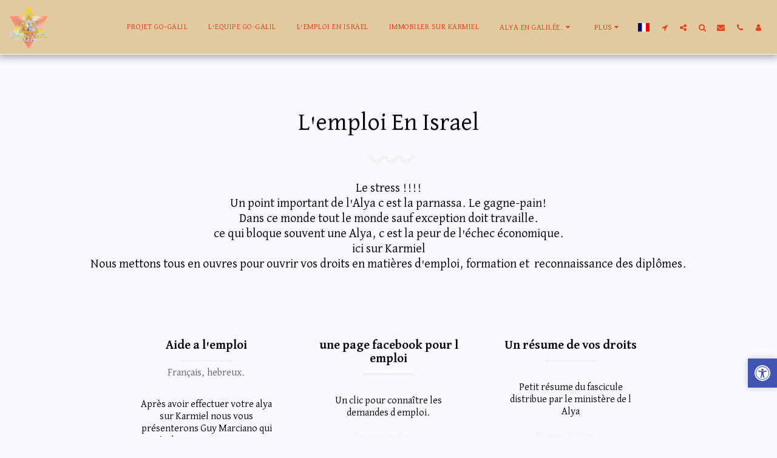

--- FILE ---
content_type: text/css
request_url: https://accessibility.f-static.com/site/free-accessibility-plugin/accessibility.min.css?v=2
body_size: 3721
content:
.BigAccessWidget.rtl{direction:rtl}.BigAccessWidget.bottom-right,.accessWidget.bottom-right{position:fixed;bottom:50px;right:0}.BigAccessWidget.top-right,.accessWidget.top-right{position:fixed;top:50px;right:0}.BigAccessWidget.bottom-left,.accessWidget.bottom-left{position:fixed;bottom:50px;left:0}.BigAccessWidget.top-left,.accessWidget.top-left{position:fixed;top:50px;left:0}.BigAccessWidget.top-left.distance0,.BigAccessWidget.top-right.distance0,.accessWidget.top-left.distance0,.accessWidget.top-right.distance0{top:0}.BigAccessWidget.bottom-left.distance10,.BigAccessWidget.bottom-right.distance10,.accessWidget.bottom-left.distance10,.accessWidget.bottom-right.distance10{bottom:10px}.BigAccessWidget.top-left.distance10,.BigAccessWidget.top-right.distance10,.accessWidget.top-left.distance10,.accessWidget.top-right.distance10{top:10px}.BigAccessWidget.bottom-left.distance20,.BigAccessWidget.bottom-right.distance20,.accessWidget.bottom-left.distance20,.accessWidget.bottom-right.distance20{bottom:20px}.BigAccessWidget.top-left.distance20,.BigAccessWidget.top-right.distance20,.accessWidget.top-left.distance20,.accessWidget.top-right.distance20{top:20px}.BigAccessWidget.bottom-left.distance30,.BigAccessWidget.bottom-right.distance30,.accessWidget.bottom-left.distance30,.accessWidget.bottom-right.distance30{bottom:30px}.BigAccessWidget.top-left.distance30,.BigAccessWidget.top-right.distance30,.accessWidget.top-left.distance30,.accessWidget.top-right.distance30{top:30px}.BigAccessWidget.bottom-left.distance40,.BigAccessWidget.bottom-right.distance40,.accessWidget.bottom-left.distance40,.accessWidget.bottom-right.distance40{bottom:40px}.BigAccessWidget.top-left.distance40,.BigAccessWidget.top-right.distance40,.accessWidget.top-left.distance40,.accessWidget.top-right.distance40{top:40px}.BigAccessWidget.bottom-left.distance50,.BigAccessWidget.bottom-right.distance50,.accessWidget.bottom-left.distance50,.accessWidget.bottom-right.distance50{bottom:50px}.BigAccessWidget.top-left.distance50,.BigAccessWidget.top-right.distance50,.accessWidget.top-left.distance50,.accessWidget.top-right.distance50{top:50px}.BigAccessWidget.bottom-left.distance60,.BigAccessWidget.bottom-right.distance60,.accessWidget.bottom-left.distance60,.accessWidget.bottom-right.distance60{bottom:60px}.BigAccessWidget.top-left.distance60,.BigAccessWidget.top-right.distance60,.accessWidget.top-left.distance60,.accessWidget.top-right.distance60{top:60px}.BigAccessWidget.bottom-left.distance70,.BigAccessWidget.bottom-right.distance70,.accessWidget.bottom-left.distance70,.accessWidget.bottom-right.distance70{bottom:70px}.BigAccessWidget.top-left.distance70,.BigAccessWidget.top-right.distance70,.accessWidget.top-left.distance70,.accessWidget.top-right.distance70{top:70px}.BigAccessWidget.bottom-left.distance80,.BigAccessWidget.bottom-right.distance80,.accessWidget.bottom-left.distance80,.accessWidget.bottom-right.distance80{bottom:80px}.BigAccessWidget.top-left.distance80,.BigAccessWidget.top-right.distance80,.accessWidget.top-left.distance80,.accessWidget.top-right.distance80{top:80px}.BigAccessWidget.bottom-left.distance90,.BigAccessWidget.bottom-right.distance90,.accessWidget.bottom-left.distance90,.accessWidget.bottom-right.distance90{bottom:90px}.BigAccessWidget.top-left.distance90,.BigAccessWidget.top-right.distance90,.accessWidget.top-left.distance90,.accessWidget.top-right.distance90{top:90px}.BigAccessWidget.bottom-left.distance100,.BigAccessWidget.bottom-right.distance100,.accessWidget.bottom-left.distance100,.accessWidget.bottom-right.distance100{bottom:100px}.BigAccessWidget.top-left.distance100,.BigAccessWidget.top-right.distance100,.accessWidget.top-left.distance100,.accessWidget.top-right.distance100{top:100px}.accessWidget.bottom-left.distance0,.accessWidget.bottom-right.distance0{bottom:0}.accessWidget{cursor:pointer;z-index:90000}.accessWidget i{font-size:26px;padding:10px;color:#fff;border:1px solid #4054b2;background-color:#4054b2;box-shadow:rgba(0,0,0,.2) 0 0 10px 0}.BigAccessWidget div.powerd,.BigAccessWidget h6{padding:5px;margin:5px;text-align:center;font-family:Verdana,Arial,Helvetica,sans-serif!important}@media(max-width:500px){.accessWidget i{font-size:16px;padding:5px}}.BigAccessWidget{z-index:90001;outline:#4054b2 solid 1px;background-color:#fff;width:160px;display:none}.BigAccessLanguageWidget,.BigAccessWidget,.BigAccessWidgetClose{box-shadow:rgba(0,0,0,.2) 0 0 10px 0;height:auto}.BigAccessLanguageWidget{border-width:1px;border-color:#4054b2;bottom:50px;right:0;min-width:160px;display:none;z-index:90002;background-color:#fff;position:fixed}.BigAccessWidgetClose{z-index:1;border:1px solid #4054b2;background-color:#4054b2;position:absolute;left:-52px;top:-1px;width:50px;text-align:center;padding:13px 0;font-size:20px;color:#fff;cursor:pointer}.BigAccessWidget.bottom-right .BigAccessWidgetClose,.BigAccessWidget.top-right .BigAccessWidgetClose{left:-52px;right:auto}.BigAccessWidget.bottom-left .BigAccessWidgetClose,.BigAccessWidget.top-left .BigAccessWidgetClose{right:-52px;left:auto}.BigAccessWidget h6{font-size:18px;letter-spacing:1px}.BigAccessWidget div.powerd{font-size:10px}.BigAccessWidget .powerd a{color:#00f;font-size:10px;font-family:Verdana,Arial,Helvetica,sans-serif!important}.BigAccessWidget ul{list-style:none;margin:0;padding:0;width:100%;display:table}.BigAccessWidget ul li{list-style:none;display:inline-block;width:50%;text-align:center;padding:10px 0;outline:#ececec solid 0;cursor:pointer}.BigAccessWidget ul li i{font-size:28px;color:#4054b2}.BigAccessWidget ul li .link{width:16px;height:16px;color:#4054b2}.BigAccessWidget .separateLine{border-bottom:1px solid #ececec}@font-face{font-family:accessfont;src:url(accessfont/fonts/accessfont.eot?dh6asl);src:url(accessfont/fonts/accessfont.eot?dh6asl#iefix) format('embedded-opentype'),url(accessfont/fonts/accessfont.ttf?dh6asl) format('truetype'),url(accessfont/fonts/accessfont.woff?dh6asl) format('woff'),url(accessfont/fonts/accessfont.svg?dh6asl#accessfont) format('svg');font-weight:400;font-style:normal}.accessfont{font-family:accessfont!important;speak:none;font-style:normal;font-weight:400;font-variant:normal;text-transform:none;line-height:1;-webkit-font-smoothing:antialiased;-moz-osx-font-smoothing:grayscale}.accessfont.accessfont-focus-marker,.accessfont.accessfont-require-fields,.accessfont.accessfont-tab-index{font-family:fontawesome!important}.accessfont-search-plus:before{content:"\f00e"}.accessfont-search-minus:before{content:"\f010"}.accessfont-repeat:before,.accessfont-rotate-right:before{content:"\f01e"}.accessfont-barcode:before{content:"\f02a"}.accessfont-font:before{content:"\f031"}.accessfont-adjust:before{content:"\f042"}.accessfont-eye:before{content:"\f06e"}.accessfont-globe:before{content:"\f0ac"}.accessfont-chain:before,.accessfont-link:before{content:"\f0c1"}.accessfont-universal-access:before{content:"\f29a"}.accessfont-low-vision:before{content:"\f2a8"}.accessfont-require-fields::before{content:"\f069"}.accessfont-focus-marker::before{content:"\f246"}.accessfont-lightbulb-o:before{content:"\f0eb"}body.accessibility-plugin-grayscale{filter:grayscale(100%);-webkit-filter:grayscale(1);-moz-filter:grayscale(100%);-ms-filter:grayscale(100%);-o-filter:grayscale(100%);filter:gray}body.accessibility-plugin-high-contrast *{-webkit-box-shadow:none!important;box-shadow:none!important}body.accessibility-plugin-high-contrast a,body.accessibility-plugin-high-contrast abbr,body.accessibility-plugin-high-contrast acronym,body.accessibility-plugin-high-contrast address,body.accessibility-plugin-high-contrast article,body.accessibility-plugin-high-contrast aside,body.accessibility-plugin-high-contrast b,body.accessibility-plugin-high-contrast basefont,body.accessibility-plugin-high-contrast bdi,body.accessibility-plugin-high-contrast big,body.accessibility-plugin-high-contrast blink,body.accessibility-plugin-high-contrast blockquote,body.accessibility-plugin-high-contrast body,body.accessibility-plugin-high-contrast button,body.accessibility-plugin-high-contrast canvas,body.accessibility-plugin-high-contrast caption,body.accessibility-plugin-high-contrast center,body.accessibility-plugin-high-contrast cite,body.accessibility-plugin-high-contrast code,body.accessibility-plugin-high-contrast col,body.accessibility-plugin-high-contrast colgroup,body.accessibility-plugin-high-contrast command,body.accessibility-plugin-high-contrast dd,body.accessibility-plugin-high-contrast del,body.accessibility-plugin-high-contrast details,body.accessibility-plugin-high-contrast dfn,body.accessibility-plugin-high-contrast dir,body.accessibility-plugin-high-contrast div,body.accessibility-plugin-high-contrast dl,body.accessibility-plugin-high-contrast dt,body.accessibility-plugin-high-contrast em,body.accessibility-plugin-high-contrast embed,body.accessibility-plugin-high-contrast fieldset,body.accessibility-plugin-high-contrast figcaption,body.accessibility-plugin-high-contrast figure,body.accessibility-plugin-high-contrast font,body.accessibility-plugin-high-contrast footer,body.accessibility-plugin-high-contrast form,body.accessibility-plugin-high-contrast h1,body.accessibility-plugin-high-contrast h1 a,body.accessibility-plugin-high-contrast h1 a b,body.accessibility-plugin-high-contrast h1 abbr,body.accessibility-plugin-high-contrast h1 b,body.accessibility-plugin-high-contrast h1 center,body.accessibility-plugin-high-contrast h1 em,body.accessibility-plugin-high-contrast h1 i,body.accessibility-plugin-high-contrast h1 span,body.accessibility-plugin-high-contrast h1 strong,body.accessibility-plugin-high-contrast h2,body.accessibility-plugin-high-contrast h2 a,body.accessibility-plugin-high-contrast h2 a b,body.accessibility-plugin-high-contrast h2 abbr,body.accessibility-plugin-high-contrast h2 b,body.accessibility-plugin-high-contrast h2 center,body.accessibility-plugin-high-contrast h2 em,body.accessibility-plugin-high-contrast h2 i,body.accessibility-plugin-high-contrast h2 span,body.accessibility-plugin-high-contrast h2 strong,body.accessibility-plugin-high-contrast h3,body.accessibility-plugin-high-contrast h3 a,body.accessibility-plugin-high-contrast h3 a b,body.accessibility-plugin-high-contrast h3 abbr,body.accessibility-plugin-high-contrast h3 b,body.accessibility-plugin-high-contrast h3 center,body.accessibility-plugin-high-contrast h3 em,body.accessibility-plugin-high-contrast h3 i,body.accessibility-plugin-high-contrast h3 span,body.accessibility-plugin-high-contrast h3 strong,body.accessibility-plugin-high-contrast h4,body.accessibility-plugin-high-contrast h4 a,body.accessibility-plugin-high-contrast h4 a b,body.accessibility-plugin-high-contrast h4 abbr,body.accessibility-plugin-high-contrast h4 b,body.accessibility-plugin-high-contrast h4 center,body.accessibility-plugin-high-contrast h4 em,body.accessibility-plugin-high-contrast h4 i,body.accessibility-plugin-high-contrast h4 span,body.accessibility-plugin-high-contrast h4 strong,body.accessibility-plugin-high-contrast h5,body.accessibility-plugin-high-contrast h5 a,body.accessibility-plugin-high-contrast h5 a b,body.accessibility-plugin-high-contrast h5 abbr,body.accessibility-plugin-high-contrast h5 b,body.accessibility-plugin-high-contrast h5 center,body.accessibility-plugin-high-contrast h5 em,body.accessibility-plugin-high-contrast h5 i,body.accessibility-plugin-high-contrast h5 span,body.accessibility-plugin-high-contrast h5 strong,body.accessibility-plugin-high-contrast h6,body.accessibility-plugin-high-contrast h6 a,body.accessibility-plugin-high-contrast h6 a b,body.accessibility-plugin-high-contrast h6 abbr,body.accessibility-plugin-high-contrast h6 b,body.accessibility-plugin-high-contrast h6 center,body.accessibility-plugin-high-contrast h6 em,body.accessibility-plugin-high-contrast h6 i,body.accessibility-plugin-high-contrast h6 span,body.accessibility-plugin-high-contrast h6 strong,body.accessibility-plugin-high-contrast header,body.accessibility-plugin-high-contrast hgroup,body.accessibility-plugin-high-contrast html,body.accessibility-plugin-high-contrast i,body.accessibility-plugin-high-contrast iframe,body.accessibility-plugin-high-contrast img,body.accessibility-plugin-high-contrast input,body.accessibility-plugin-high-contrast ins,body.accessibility-plugin-high-contrast kbd,body.accessibility-plugin-high-contrast label,body.accessibility-plugin-high-contrast legend,body.accessibility-plugin-high-contrast li,body.accessibility-plugin-high-contrast listing,body.accessibility-plugin-high-contrast main,body.accessibility-plugin-high-contrast mark,body.accessibility-plugin-high-contrast marquee,body.accessibility-plugin-high-contrast menu,body.accessibility-plugin-high-contrast meter,body.accessibility-plugin-high-contrast multicol,body.accessibility-plugin-high-contrast nav,body.accessibility-plugin-high-contrast nobr,body.accessibility-plugin-high-contrast object,body.accessibility-plugin-high-contrast ol,body.accessibility-plugin-high-contrast option,body.accessibility-plugin-high-contrast output,body.accessibility-plugin-high-contrast p,body.accessibility-plugin-high-contrast plaintext,body.accessibility-plugin-high-contrast pre,body.accessibility-plugin-high-contrast progress,body.accessibility-plugin-high-contrast q,body.accessibility-plugin-high-contrast rb,body.accessibility-plugin-high-contrast rp,body.accessibility-plugin-high-contrast rt,body.accessibility-plugin-high-contrast ruby,body.accessibility-plugin-high-contrast s,body.accessibility-plugin-high-contrast samp,body.accessibility-plugin-high-contrast section,body.accessibility-plugin-high-contrast select,body.accessibility-plugin-high-contrast small,body.accessibility-plugin-high-contrast span,body.accessibility-plugin-high-contrast strike,body.accessibility-plugin-high-contrast strong,body.accessibility-plugin-high-contrast sub,body.accessibility-plugin-high-contrast summary,body.accessibility-plugin-high-contrast sup,body.accessibility-plugin-high-contrast svg,body.accessibility-plugin-high-contrast table,body.accessibility-plugin-high-contrast tbody,body.accessibility-plugin-high-contrast td,body.accessibility-plugin-high-contrast text,body.accessibility-plugin-high-contrast textarea,body.accessibility-plugin-high-contrast th,body.accessibility-plugin-high-contrast thead,body.accessibility-plugin-high-contrast time,body.accessibility-plugin-high-contrast tr,body.accessibility-plugin-high-contrast tt,body.accessibility-plugin-high-contrast u,body.accessibility-plugin-high-contrast ul,body.accessibility-plugin-high-contrast var,body.accessibility-plugin-high-contrast video,body.accessibility-plugin-high-contrast xmp{-moz-appearance:none!important;-moz-user-select:text!important;-webkit-user-select:text!important;background-image:none!important;text-shadow:none!important;user-select:text!important}body.accessibility-plugin-high-contrast a,body.accessibility-plugin-high-contrast abbr,body.accessibility-plugin-high-contrast acronym,body.accessibility-plugin-high-contrast address,body.accessibility-plugin-high-contrast article,body.accessibility-plugin-high-contrast aside,body.accessibility-plugin-high-contrast b,body.accessibility-plugin-high-contrast basefont,body.accessibility-plugin-high-contrast bdi,body.accessibility-plugin-high-contrast big,body.accessibility-plugin-high-contrast blink,body.accessibility-plugin-high-contrast blockquote,body.accessibility-plugin-high-contrast body,body.accessibility-plugin-high-contrast canvas,body.accessibility-plugin-high-contrast caption,body.accessibility-plugin-high-contrast center,body.accessibility-plugin-high-contrast cite,body.accessibility-plugin-high-contrast code,body.accessibility-plugin-high-contrast col,body.accessibility-plugin-high-contrast colgroup,body.accessibility-plugin-high-contrast command,body.accessibility-plugin-high-contrast dd,body.accessibility-plugin-high-contrast del,body.accessibility-plugin-high-contrast details,body.accessibility-plugin-high-contrast dfn,body.accessibility-plugin-high-contrast dir,body.accessibility-plugin-high-contrast div,body.accessibility-plugin-high-contrast dl,body.accessibility-plugin-high-contrast dt,body.accessibility-plugin-high-contrast em,body.accessibility-plugin-high-contrast embed,body.accessibility-plugin-high-contrast fieldset,body.accessibility-plugin-high-contrast figcaption,body.accessibility-plugin-high-contrast figure,body.accessibility-plugin-high-contrast font,body.accessibility-plugin-high-contrast footer,body.accessibility-plugin-high-contrast form,body.accessibility-plugin-high-contrast h1,body.accessibility-plugin-high-contrast h1 a,body.accessibility-plugin-high-contrast h1 a b,body.accessibility-plugin-high-contrast h1 abbr,body.accessibility-plugin-high-contrast h1 b,body.accessibility-plugin-high-contrast h1 center,body.accessibility-plugin-high-contrast h1 em,body.accessibility-plugin-high-contrast h1 i,body.accessibility-plugin-high-contrast h1 span,body.accessibility-plugin-high-contrast h1 strong,body.accessibility-plugin-high-contrast h2,body.accessibility-plugin-high-contrast h2 a,body.accessibility-plugin-high-contrast h2 a b,body.accessibility-plugin-high-contrast h2 abbr,body.accessibility-plugin-high-contrast h2 b,body.accessibility-plugin-high-contrast h2 center,body.accessibility-plugin-high-contrast h2 em,body.accessibility-plugin-high-contrast h2 i,body.accessibility-plugin-high-contrast h2 span,body.accessibility-plugin-high-contrast h2 strong,body.accessibility-plugin-high-contrast h3,body.accessibility-plugin-high-contrast h3 a,body.accessibility-plugin-high-contrast h3 a b,body.accessibility-plugin-high-contrast h3 abbr,body.accessibility-plugin-high-contrast h3 b,body.accessibility-plugin-high-contrast h3 center,body.accessibility-plugin-high-contrast h3 em,body.accessibility-plugin-high-contrast h3 i,body.accessibility-plugin-high-contrast h3 span,body.accessibility-plugin-high-contrast h3 strong,body.accessibility-plugin-high-contrast h4,body.accessibility-plugin-high-contrast h4 a,body.accessibility-plugin-high-contrast h4 a b,body.accessibility-plugin-high-contrast h4 abbr,body.accessibility-plugin-high-contrast h4 b,body.accessibility-plugin-high-contrast h4 center,body.accessibility-plugin-high-contrast h4 em,body.accessibility-plugin-high-contrast h4 i,body.accessibility-plugin-high-contrast h4 span,body.accessibility-plugin-high-contrast h4 strong,body.accessibility-plugin-high-contrast h5,body.accessibility-plugin-high-contrast h5 a,body.accessibility-plugin-high-contrast h5 a b,body.accessibility-plugin-high-contrast h5 abbr,body.accessibility-plugin-high-contrast h5 b,body.accessibility-plugin-high-contrast h5 center,body.accessibility-plugin-high-contrast h5 em,body.accessibility-plugin-high-contrast h5 i,body.accessibility-plugin-high-contrast h5 span,body.accessibility-plugin-high-contrast h5 strong,body.accessibility-plugin-high-contrast h6,body.accessibility-plugin-high-contrast h6 a,body.accessibility-plugin-high-contrast h6 a b,body.accessibility-plugin-high-contrast h6 abbr,body.accessibility-plugin-high-contrast h6 b,body.accessibility-plugin-high-contrast h6 center,body.accessibility-plugin-high-contrast h6 em,body.accessibility-plugin-high-contrast h6 i,body.accessibility-plugin-high-contrast h6 span,body.accessibility-plugin-high-contrast h6 strong,body.accessibility-plugin-high-contrast header,body.accessibility-plugin-high-contrast hgroup,body.accessibility-plugin-high-contrast html,body.accessibility-plugin-high-contrast i,body.accessibility-plugin-high-contrast iframe,body.accessibility-plugin-high-contrast input,body.accessibility-plugin-high-contrast ins,body.accessibility-plugin-high-contrast kbd,body.accessibility-plugin-high-contrast label,body.accessibility-plugin-high-contrast legend,body.accessibility-plugin-high-contrast li,body.accessibility-plugin-high-contrast listing,body.accessibility-plugin-high-contrast main,body.accessibility-plugin-high-contrast mark,body.accessibility-plugin-high-contrast marquee,body.accessibility-plugin-high-contrast menu,body.accessibility-plugin-high-contrast meter,body.accessibility-plugin-high-contrast multicol,body.accessibility-plugin-high-contrast nav:not(.BigAccessWidget),body.accessibility-plugin-high-contrast nobr,body.accessibility-plugin-high-contrast object,body.accessibility-plugin-high-contrast ol,body.accessibility-plugin-high-contrast option,body.accessibility-plugin-high-contrast output,body.accessibility-plugin-high-contrast p,body.accessibility-plugin-high-contrast plaintext,body.accessibility-plugin-high-contrast pre,body.accessibility-plugin-high-contrast progress,body.accessibility-plugin-high-contrast q,body.accessibility-plugin-high-contrast rb,body.accessibility-plugin-high-contrast rp,body.accessibility-plugin-high-contrast rt,body.accessibility-plugin-high-contrast ruby,body.accessibility-plugin-high-contrast s,body.accessibility-plugin-high-contrast samp,body.accessibility-plugin-high-contrast section,body.accessibility-plugin-high-contrast small,body.accessibility-plugin-high-contrast span,body.accessibility-plugin-high-contrast strike,body.accessibility-plugin-high-contrast strong,body.accessibility-plugin-high-contrast sub,body.accessibility-plugin-high-contrast summary,body.accessibility-plugin-high-contrast sup,body.accessibility-plugin-high-contrast svg,body.accessibility-plugin-high-contrast table,body.accessibility-plugin-high-contrast tbody,body.accessibility-plugin-high-contrast td,body.accessibility-plugin-high-contrast text,body.accessibility-plugin-high-contrast textarea,body.accessibility-plugin-high-contrast th,body.accessibility-plugin-high-contrast thead,body.accessibility-plugin-high-contrast time,body.accessibility-plugin-high-contrast tr,body.accessibility-plugin-high-contrast tt,body.accessibility-plugin-high-contrast u,body.accessibility-plugin-high-contrast ul,body.accessibility-plugin-high-contrast var,body.accessibility-plugin-high-contrast video,body.accessibility-plugin-high-contrast xmp{background:#000!important}body.accessibility-plugin-high-contrast a,body.accessibility-plugin-high-contrast article,body.accessibility-plugin-high-contrast aside,body.accessibility-plugin-high-contrast basefont,body.accessibility-plugin-high-contrast bdi,body.accessibility-plugin-high-contrast big,body.accessibility-plugin-high-contrast blink,body.accessibility-plugin-high-contrast blockquote,body.accessibility-plugin-high-contrast body,body.accessibility-plugin-high-contrast button,body.accessibility-plugin-high-contrast canvas,body.accessibility-plugin-high-contrast caption,body.accessibility-plugin-high-contrast center,body.accessibility-plugin-high-contrast code,body.accessibility-plugin-high-contrast col,body.accessibility-plugin-high-contrast colgroup,body.accessibility-plugin-high-contrast command,body.accessibility-plugin-high-contrast dd,body.accessibility-plugin-high-contrast del,body.accessibility-plugin-high-contrast details,body.accessibility-plugin-high-contrast dir,body.accessibility-plugin-high-contrast div,body.accessibility-plugin-high-contrast dl,body.accessibility-plugin-high-contrast dt,body.accessibility-plugin-high-contrast embed,body.accessibility-plugin-high-contrast fieldset,body.accessibility-plugin-high-contrast figcaption,body.accessibility-plugin-high-contrast figure,body.accessibility-plugin-high-contrast font,body.accessibility-plugin-high-contrast footer,body.accessibility-plugin-high-contrast form,body.accessibility-plugin-high-contrast header,body.accessibility-plugin-high-contrast hgroup,body.accessibility-plugin-high-contrast html,body.accessibility-plugin-high-contrast iframe,body.accessibility-plugin-high-contrast img,body.accessibility-plugin-high-contrast input,body.accessibility-plugin-high-contrast ins,body.accessibility-plugin-high-contrast kbd,body.accessibility-plugin-high-contrast label,body.accessibility-plugin-high-contrast legend,body.accessibility-plugin-high-contrast li,body.accessibility-plugin-high-contrast listing,body.accessibility-plugin-high-contrast main,body.accessibility-plugin-high-contrast mark,body.accessibility-plugin-high-contrast marquee,body.accessibility-plugin-high-contrast menu,body.accessibility-plugin-high-contrast meter,body.accessibility-plugin-high-contrast multicol,body.accessibility-plugin-high-contrast nav,body.accessibility-plugin-high-contrast nobr,body.accessibility-plugin-high-contrast object,body.accessibility-plugin-high-contrast ol,body.accessibility-plugin-high-contrast option,body.accessibility-plugin-high-contrast output,body.accessibility-plugin-high-contrast p,body.accessibility-plugin-high-contrast plaintext,body.accessibility-plugin-high-contrast pre,body.accessibility-plugin-high-contrast progress,body.accessibility-plugin-high-contrast q,body.accessibility-plugin-high-contrast rb,body.accessibility-plugin-high-contrast rp,body.accessibility-plugin-high-contrast rt,body.accessibility-plugin-high-contrast ruby,body.accessibility-plugin-high-contrast s,body.accessibility-plugin-high-contrast samp,body.accessibility-plugin-high-contrast section,body.accessibility-plugin-high-contrast select,body.accessibility-plugin-high-contrast small,body.accessibility-plugin-high-contrast span,body.accessibility-plugin-high-contrast strike,body.accessibility-plugin-high-contrast sub,body.accessibility-plugin-high-contrast summary,body.accessibility-plugin-high-contrast sup,body.accessibility-plugin-high-contrast svg,body.accessibility-plugin-high-contrast table,body.accessibility-plugin-high-contrast tbody,body.accessibility-plugin-high-contrast td,body.accessibility-plugin-high-contrast text,body.accessibility-plugin-high-contrast textarea,body.accessibility-plugin-high-contrast th,body.accessibility-plugin-high-contrast thead,body.accessibility-plugin-high-contrast time,body.accessibility-plugin-high-contrast tr,body.accessibility-plugin-high-contrast tt,body.accessibility-plugin-high-contrast ul,body.accessibility-plugin-high-contrast var,body.accessibility-plugin-high-contrast video,body.accessibility-plugin-high-contrast xmp{color:#fff!important}body.accessibility-plugin-high-contrast abbr,body.accessibility-plugin-high-contrast acronym,body.accessibility-plugin-high-contrast b,body.accessibility-plugin-high-contrast b span,body.accessibility-plugin-high-contrast h1 b,body.accessibility-plugin-high-contrast h1 strong,body.accessibility-plugin-high-contrast h2 b,body.accessibility-plugin-high-contrast h2 strong,body.accessibility-plugin-high-contrast h3 b,body.accessibility-plugin-high-contrast h3 strong,body.accessibility-plugin-high-contrast h4 b,body.accessibility-plugin-high-contrast h4 strong,body.accessibility-plugin-high-contrast h5 b,body.accessibility-plugin-high-contrast h5 strong,body.accessibility-plugin-high-contrast h6 b,body.accessibility-plugin-high-contrast h6 strong,body.accessibility-plugin-high-contrast strong,body.accessibility-plugin-high-contrast strong span,body.accessibility-plugin-negative-contrast :not(.BigAccessWidget) a,body.accessibility-plugin-negative-contrast :not(.BigAccessWidget) a span,body.accessibility-plugin-negative-contrast :not(.BigAccessWidget) b,body.accessibility-plugin-negative-contrast :not(.BigAccessWidget) blockquote,body.accessibility-plugin-negative-contrast :not(.BigAccessWidget) button,body.accessibility-plugin-negative-contrast :not(.BigAccessWidget) canvas,body.accessibility-plugin-negative-contrast :not(.BigAccessWidget) caption,body.accessibility-plugin-negative-contrast :not(.BigAccessWidget) center,body.accessibility-plugin-negative-contrast :not(.BigAccessWidget) cite,body.accessibility-plugin-negative-contrast :not(.BigAccessWidget) code,body.accessibility-plugin-negative-contrast :not(.BigAccessWidget) col,body.accessibility-plugin-negative-contrast :not(.BigAccessWidget) colgroup,body.accessibility-plugin-negative-contrast :not(.BigAccessWidget) dd,body.accessibility-plugin-negative-contrast :not(.BigAccessWidget) details,body.accessibility-plugin-negative-contrast :not(.BigAccessWidget) dfn,body.accessibility-plugin-negative-contrast :not(.BigAccessWidget) dir,body.accessibility-plugin-negative-contrast :not(.BigAccessWidget) div,body.accessibility-plugin-negative-contrast :not(.BigAccessWidget) dl,body.accessibility-plugin-negative-contrast :not(.BigAccessWidget) dt,body.accessibility-plugin-negative-contrast :not(.BigAccessWidget) em,body.accessibility-plugin-negative-contrast :not(.BigAccessWidget) embed,body.accessibility-plugin-negative-contrast :not(.BigAccessWidget) fieldset,body.accessibility-plugin-negative-contrast :not(.BigAccessWidget) figcaption,body.accessibility-plugin-negative-contrast :not(.BigAccessWidget) figure,body.accessibility-plugin-negative-contrast :not(.BigAccessWidget) font,body.accessibility-plugin-negative-contrast :not(.BigAccessWidget) footer,body.accessibility-plugin-negative-contrast :not(.BigAccessWidget) form,body.accessibility-plugin-negative-contrast :not(.BigAccessWidget) header,body.accessibility-plugin-negative-contrast :not(.BigAccessWidget) i,body.accessibility-plugin-negative-contrast :not(.BigAccessWidget) iframe,body.accessibility-plugin-negative-contrast :not(.BigAccessWidget) img,body.accessibility-plugin-negative-contrast :not(.BigAccessWidget) input,body.accessibility-plugin-negative-contrast :not(.BigAccessWidget) kbd,body.accessibility-plugin-negative-contrast :not(.BigAccessWidget) label,body.accessibility-plugin-negative-contrast :not(.BigAccessWidget) legend,body.accessibility-plugin-negative-contrast :not(.BigAccessWidget) li,body.accessibility-plugin-negative-contrast :not(.BigAccessWidget) mark,body.accessibility-plugin-negative-contrast :not(.BigAccessWidget) menu,body.accessibility-plugin-negative-contrast :not(.BigAccessWidget) meter,body.accessibility-plugin-negative-contrast :not(.BigAccessWidget) nav,body.accessibility-plugin-negative-contrast :not(.BigAccessWidget) nobr,body.accessibility-plugin-negative-contrast :not(.BigAccessWidget) object,body.accessibility-plugin-negative-contrast :not(.BigAccessWidget) ol,body.accessibility-plugin-negative-contrast :not(.BigAccessWidget) option,body.accessibility-plugin-negative-contrast :not(.BigAccessWidget) pre,body.accessibility-plugin-negative-contrast :not(.BigAccessWidget) progress,body.accessibility-plugin-negative-contrast :not(.BigAccessWidget) q,body.accessibility-plugin-negative-contrast :not(.BigAccessWidget) s,body.accessibility-plugin-negative-contrast :not(.BigAccessWidget) section,body.accessibility-plugin-negative-contrast :not(.BigAccessWidget) select,body.accessibility-plugin-negative-contrast :not(.BigAccessWidget) small,body.accessibility-plugin-negative-contrast :not(.BigAccessWidget) span,body.accessibility-plugin-negative-contrast :not(.BigAccessWidget) strike,body.accessibility-plugin-negative-contrast :not(.BigAccessWidget) strong,body.accessibility-plugin-negative-contrast :not(.BigAccessWidget) sub,body.accessibility-plugin-negative-contrast :not(.BigAccessWidget) summary,body.accessibility-plugin-negative-contrast :not(.BigAccessWidget) sup,body.accessibility-plugin-negative-contrast :not(.BigAccessWidget) table,body.accessibility-plugin-negative-contrast :not(.BigAccessWidget) td,body.accessibility-plugin-negative-contrast :not(.BigAccessWidget) textarea,body.accessibility-plugin-negative-contrast :not(.BigAccessWidget) th,body.accessibility-plugin-negative-contrast :not(.BigAccessWidget) time,body.accessibility-plugin-negative-contrast :not(.BigAccessWidget) tr,body.accessibility-plugin-negative-contrast :not(.BigAccessWidget) tt,body.accessibility-plugin-negative-contrast :not(.BigAccessWidget) u,body.accessibility-plugin-negative-contrast :not(.BigAccessWidget) ul,body.accessibility-plugin-negative-contrast :not(.BigAccessWidget) var,body.accessibility-plugin-negative-contrast a,body.accessibility-plugin-negative-contrast a span,body.accessibility-plugin-negative-contrast b,body.accessibility-plugin-negative-contrast blockquote,body.accessibility-plugin-negative-contrast button,body.accessibility-plugin-negative-contrast canvas,body.accessibility-plugin-negative-contrast caption,body.accessibility-plugin-negative-contrast center,body.accessibility-plugin-negative-contrast cite,body.accessibility-plugin-negative-contrast code,body.accessibility-plugin-negative-contrast col,body.accessibility-plugin-negative-contrast colgroup,body.accessibility-plugin-negative-contrast dd,body.accessibility-plugin-negative-contrast details,body.accessibility-plugin-negative-contrast dfn,body.accessibility-plugin-negative-contrast dir,body.accessibility-plugin-negative-contrast div,body.accessibility-plugin-negative-contrast dl,body.accessibility-plugin-negative-contrast dt,body.accessibility-plugin-negative-contrast em,body.accessibility-plugin-negative-contrast embed,body.accessibility-plugin-negative-contrast fieldset,body.accessibility-plugin-negative-contrast figcaption,body.accessibility-plugin-negative-contrast figure,body.accessibility-plugin-negative-contrast font,body.accessibility-plugin-negative-contrast footer,body.accessibility-plugin-negative-contrast form,body.accessibility-plugin-negative-contrast header,body.accessibility-plugin-negative-contrast i,body.accessibility-plugin-negative-contrast iframe,body.accessibility-plugin-negative-contrast img,body.accessibility-plugin-negative-contrast input,body.accessibility-plugin-negative-contrast kbd,body.accessibility-plugin-negative-contrast label,body.accessibility-plugin-negative-contrast legend,body.accessibility-plugin-negative-contrast li,body.accessibility-plugin-negative-contrast mark,body.accessibility-plugin-negative-contrast menu,body.accessibility-plugin-negative-contrast meter,body.accessibility-plugin-negative-contrast nav,body.accessibility-plugin-negative-contrast nobr,body.accessibility-plugin-negative-contrast object,body.accessibility-plugin-negative-contrast ol,body.accessibility-plugin-negative-contrast option,body.accessibility-plugin-negative-contrast pre,body.accessibility-plugin-negative-contrast progress,body.accessibility-plugin-negative-contrast q,body.accessibility-plugin-negative-contrast s,body.accessibility-plugin-negative-contrast section,body.accessibility-plugin-negative-contrast select,body.accessibility-plugin-negative-contrast small,body.accessibility-plugin-negative-contrast span,body.accessibility-plugin-negative-contrast strike,body.accessibility-plugin-negative-contrast strong,body.accessibility-plugin-negative-contrast sub,body.accessibility-plugin-negative-contrast summary,body.accessibility-plugin-negative-contrast sup,body.accessibility-plugin-negative-contrast table,body.accessibility-plugin-negative-contrast td,body.accessibility-plugin-negative-contrast textarea,body.accessibility-plugin-negative-contrast th,body.accessibility-plugin-negative-contrast time,body.accessibility-plugin-negative-contrast tr,body.accessibility-plugin-negative-contrast tt,body.accessibility-plugin-negative-contrast u,body.accessibility-plugin-negative-contrast ul,body.accessibility-plugin-negative-contrast var{color:#ff0!important}body.accessibility-plugin-high-contrast address,body.accessibility-plugin-high-contrast address span,body.accessibility-plugin-high-contrast cite,body.accessibility-plugin-high-contrast cite span,body.accessibility-plugin-high-contrast dfn,body.accessibility-plugin-high-contrast dfn span,body.accessibility-plugin-high-contrast em,body.accessibility-plugin-high-contrast em span,body.accessibility-plugin-high-contrast h1 em,body.accessibility-plugin-high-contrast h1 i,body.accessibility-plugin-high-contrast h2 em,body.accessibility-plugin-high-contrast h2 i,body.accessibility-plugin-high-contrast h3 em,body.accessibility-plugin-high-contrast h3 i,body.accessibility-plugin-high-contrast h4 em,body.accessibility-plugin-high-contrast h4 i,body.accessibility-plugin-high-contrast h5 em,body.accessibility-plugin-high-contrast h5 i,body.accessibility-plugin-high-contrast h6 em,body.accessibility-plugin-high-contrast h6 i,body.accessibility-plugin-high-contrast i,body.accessibility-plugin-high-contrast i span,body.accessibility-plugin-high-contrast u,body.accessibility-plugin-high-contrast u span{color:#ffff80!important}body.accessibility-plugin-high-contrast dt{border-top:thin solid gray!important}body.accessibility-plugin-high-contrast h1,body.accessibility-plugin-high-contrast h1 a,body.accessibility-plugin-high-contrast h1 a b,body.accessibility-plugin-high-contrast h1 abbr,body.accessibility-plugin-high-contrast h1 center,body.accessibility-plugin-high-contrast h1 span,body.accessibility-plugin-high-contrast h2,body.accessibility-plugin-high-contrast h2 a,body.accessibility-plugin-high-contrast h2 a b,body.accessibility-plugin-high-contrast h2 abbr,body.accessibility-plugin-high-contrast h2 center,body.accessibility-plugin-high-contrast h2 span,body.accessibility-plugin-high-contrast h3,body.accessibility-plugin-high-contrast h3 a,body.accessibility-plugin-high-contrast h3 a b,body.accessibility-plugin-high-contrast h3 abbr,body.accessibility-plugin-high-contrast h3 center,body.accessibility-plugin-high-contrast h3 span,body.accessibility-plugin-high-contrast h4,body.accessibility-plugin-high-contrast h4 a,body.accessibility-plugin-high-contrast h4 a b,body.accessibility-plugin-high-contrast h4 abbr,body.accessibility-plugin-high-contrast h4 center,body.accessibility-plugin-high-contrast h4 span,body.accessibility-plugin-high-contrast h5,body.accessibility-plugin-high-contrast h5 a,body.accessibility-plugin-high-contrast h5 a b,body.accessibility-plugin-high-contrast h5 abbr,body.accessibility-plugin-high-contrast h5 center,body.accessibility-plugin-high-contrast h5 span,body.accessibility-plugin-high-contrast h6,body.accessibility-plugin-high-contrast h6 a,body.accessibility-plugin-high-contrast h6 a b,body.accessibility-plugin-high-contrast h6 abbr,body.accessibility-plugin-high-contrast h6 center,body.accessibility-plugin-high-contrast h6 span{color:#40c090!important}body.accessibility-plugin-high-contrast img{background:gray!important}body.accessibility-plugin-high-contrast abbr,body.accessibility-plugin-high-contrast acronym{border-bottom:1px dotted!important}body.accessibility-plugin-high-contrast :focus{outline:dotted thin!important}body.accessibility-plugin-high-contrast a.button,body.accessibility-plugin-high-contrast a.button abbr,body.accessibility-plugin-high-contrast a.button acronym,body.accessibility-plugin-high-contrast a.button b,body.accessibility-plugin-high-contrast a.button basefont,body.accessibility-plugin-high-contrast a.button big,body.accessibility-plugin-high-contrast a.button br,body.accessibility-plugin-high-contrast a.button code,body.accessibility-plugin-high-contrast a.button div,body.accessibility-plugin-high-contrast a.button em,body.accessibility-plugin-high-contrast a.button font,body.accessibility-plugin-high-contrast a.button h1,body.accessibility-plugin-high-contrast a.button h2,body.accessibility-plugin-high-contrast a.button h3,body.accessibility-plugin-high-contrast a.button h4,body.accessibility-plugin-high-contrast a.button h5,body.accessibility-plugin-high-contrast a.button h6,body.accessibility-plugin-high-contrast a.button i,body.accessibility-plugin-high-contrast a.button kbd,body.accessibility-plugin-high-contrast a.button rb,body.accessibility-plugin-high-contrast a.button rp,body.accessibility-plugin-high-contrast a.button rt,body.accessibility-plugin-high-contrast a.button ruby,body.accessibility-plugin-high-contrast a.button samp,body.accessibility-plugin-high-contrast a.button small,body.accessibility-plugin-high-contrast a.button span,body.accessibility-plugin-high-contrast a.button strong,body.accessibility-plugin-high-contrast a.button tt,body.accessibility-plugin-high-contrast a.button u,body.accessibility-plugin-high-contrast a.button var,body.accessibility-plugin-high-contrast a:link,body.accessibility-plugin-high-contrast a:link abbr,body.accessibility-plugin-high-contrast a:link acronym,body.accessibility-plugin-high-contrast a:link b,body.accessibility-plugin-high-contrast a:link basefont,body.accessibility-plugin-high-contrast a:link big,body.accessibility-plugin-high-contrast a:link br,body.accessibility-plugin-high-contrast a:link code,body.accessibility-plugin-high-contrast a:link div,body.accessibility-plugin-high-contrast a:link em,body.accessibility-plugin-high-contrast a:link font,body.accessibility-plugin-high-contrast a:link h1,body.accessibility-plugin-high-contrast a:link h2,body.accessibility-plugin-high-contrast a:link h3,body.accessibility-plugin-high-contrast a:link h4,body.accessibility-plugin-high-contrast a:link h5,body.accessibility-plugin-high-contrast a:link h6,body.accessibility-plugin-high-contrast a:link i,body.accessibility-plugin-high-contrast a:link kbd,body.accessibility-plugin-high-contrast a:link rb,body.accessibility-plugin-high-contrast a:link rp,body.accessibility-plugin-high-contrast a:link rt,body.accessibility-plugin-high-contrast a:link ruby,body.accessibility-plugin-high-contrast a:link samp,body.accessibility-plugin-high-contrast a:link small,body.accessibility-plugin-high-contrast a:link span,body.accessibility-plugin-high-contrast a:link strong,body.accessibility-plugin-high-contrast a:link tt,body.accessibility-plugin-high-contrast a:link u,body.accessibility-plugin-high-contrast a:link var{color:#0080ff!important}body.accessibility-plugin-high-contrast button,body.accessibility-plugin-high-contrast div[role=button],body.accessibility-plugin-high-contrast input[type=button],body.accessibility-plugin-high-contrast input[type=submit]{background:#600040!important}body.accessibility-plugin-high-contrast select{-webkit-appearance:listbox!important;background:#600060!important}body.accessibility-plugin-high-contrast a:visited,body.accessibility-plugin-high-contrast a:visited abbr,body.accessibility-plugin-high-contrast a:visited acronym,body.accessibility-plugin-high-contrast a:visited b,body.accessibility-plugin-high-contrast a:visited basefont,body.accessibility-plugin-high-contrast a:visited big,body.accessibility-plugin-high-contrast a:visited br,body.accessibility-plugin-high-contrast a:visited code,body.accessibility-plugin-high-contrast a:visited div,body.accessibility-plugin-high-contrast a:visited em,body.accessibility-plugin-high-contrast a:visited font,body.accessibility-plugin-high-contrast a:visited h1,body.accessibility-plugin-high-contrast a:visited h2,body.accessibility-plugin-high-contrast a:visited h3,body.accessibility-plugin-high-contrast a:visited h4,body.accessibility-plugin-high-contrast a:visited h5,body.accessibility-plugin-high-contrast a:visited h6,body.accessibility-plugin-high-contrast a:visited i,body.accessibility-plugin-high-contrast a:visited kbd,body.accessibility-plugin-high-contrast a:visited rb,body.accessibility-plugin-high-contrast a:visited rp,body.accessibility-plugin-high-contrast a:visited rt,body.accessibility-plugin-high-contrast a:visited ruby,body.accessibility-plugin-high-contrast a:visited samp,body.accessibility-plugin-high-contrast a:visited small,body.accessibility-plugin-high-contrast a:visited span,body.accessibility-plugin-high-contrast a:visited strong,body.accessibility-plugin-high-contrast a:visited tt,body.accessibility-plugin-high-contrast a:visited u,body.accessibility-plugin-high-contrast a:visited var{color:#0ff!important}body.accessibility-plugin-high-contrast ::-moz-selection,body.accessibility-plugin-high-contrast ::selection{background:#4080c0!important}body.accessibility-plugin-high-contrast a.button:hover,body.accessibility-plugin-high-contrast a.button:hover abbr,body.accessibility-plugin-high-contrast a.button:hover acronym,body.accessibility-plugin-high-contrast a.button:hover b,body.accessibility-plugin-high-contrast a.button:hover basefont,body.accessibility-plugin-high-contrast a.button:hover big,body.accessibility-plugin-high-contrast a.button:hover br,body.accessibility-plugin-high-contrast a.button:hover code,body.accessibility-plugin-high-contrast a.button:hover div,body.accessibility-plugin-high-contrast a.button:hover em,body.accessibility-plugin-high-contrast a.button:hover font,body.accessibility-plugin-high-contrast a.button:hover h1,body.accessibility-plugin-high-contrast a.button:hover h2,body.accessibility-plugin-high-contrast a.button:hover h3,body.accessibility-plugin-high-contrast a.button:hover h4,body.accessibility-plugin-high-contrast a.button:hover h5,body.accessibility-plugin-high-contrast a.button:hover h6,body.accessibility-plugin-high-contrast a.button:hover i,body.accessibility-plugin-high-contrast a.button:hover kbd,body.accessibility-plugin-high-contrast a.button:hover rb,body.accessibility-plugin-high-contrast a.button:hover rp,body.accessibility-plugin-high-contrast a.button:hover rt,body.accessibility-plugin-high-contrast a.button:hover ruby,body.accessibility-plugin-high-contrast a.button:hover samp,body.accessibility-plugin-high-contrast a.button:hover small,body.accessibility-plugin-high-contrast a.button:hover span,body.accessibility-plugin-high-contrast a.button:hover strong,body.accessibility-plugin-high-contrast a.button:hover tt,body.accessibility-plugin-high-contrast a.button:hover u,body.accessibility-plugin-high-contrast a.button:hover var,body.accessibility-plugin-high-contrast a:link:hover,body.accessibility-plugin-high-contrast a:link:hover abbr,body.accessibility-plugin-high-contrast a:link:hover acronym,body.accessibility-plugin-high-contrast a:link:hover b,body.accessibility-plugin-high-contrast a:link:hover basefont,body.accessibility-plugin-high-contrast a:link:hover big,body.accessibility-plugin-high-contrast a:link:hover br,body.accessibility-plugin-high-contrast a:link:hover code,body.accessibility-plugin-high-contrast a:link:hover div,body.accessibility-plugin-high-contrast a:link:hover em,body.accessibility-plugin-high-contrast a:link:hover font,body.accessibility-plugin-high-contrast a:link:hover h1,body.accessibility-plugin-high-contrast a:link:hover h2,body.accessibility-plugin-high-contrast a:link:hover h3,body.accessibility-plugin-high-contrast a:link:hover h4,body.accessibility-plugin-high-contrast a:link:hover h5,body.accessibility-plugin-high-contrast a:link:hover h6,body.accessibility-plugin-high-contrast a:link:hover i,body.accessibility-plugin-high-contrast a:link:hover kbd,body.accessibility-plugin-high-contrast a:link:hover rb,body.accessibility-plugin-high-contrast a:link:hover rp,body.accessibility-plugin-high-contrast a:link:hover rt,body.accessibility-plugin-high-contrast a:link:hover ruby,body.accessibility-plugin-high-contrast a:link:hover samp,body.accessibility-plugin-high-contrast a:link:hover small,body.accessibility-plugin-high-contrast a:link:hover span,body.accessibility-plugin-high-contrast a:link:hover strong,body.accessibility-plugin-high-contrast a:link:hover tt,body.accessibility-plugin-high-contrast a:link:hover u,body.accessibility-plugin-high-contrast a:link:hover var,body.accessibility-plugin-high-contrast a:visited:hover,body.accessibility-plugin-high-contrast a:visited:hover abbr,body.accessibility-plugin-high-contrast a:visited:hover acronym,body.accessibility-plugin-high-contrast a:visited:hover b,body.accessibility-plugin-high-contrast a:visited:hover basefont,body.accessibility-plugin-high-contrast a:visited:hover big,body.accessibility-plugin-high-contrast a:visited:hover br,body.accessibility-plugin-high-contrast a:visited:hover code,body.accessibility-plugin-high-contrast a:visited:hover div,body.accessibility-plugin-high-contrast a:visited:hover em,body.accessibility-plugin-high-contrast a:visited:hover font,body.accessibility-plugin-high-contrast a:visited:hover h1,body.accessibility-plugin-high-contrast a:visited:hover h2,body.accessibility-plugin-high-contrast a:visited:hover h3,body.accessibility-plugin-high-contrast a:visited:hover h4,body.accessibility-plugin-high-contrast a:visited:hover h5,body.accessibility-plugin-high-contrast a:visited:hover h6,body.accessibility-plugin-high-contrast a:visited:hover i,body.accessibility-plugin-high-contrast a:visited:hover kbd,body.accessibility-plugin-high-contrast a:visited:hover rb,body.accessibility-plugin-high-contrast a:visited:hover rp,body.accessibility-plugin-high-contrast a:visited:hover rt,body.accessibility-plugin-high-contrast a:visited:hover ruby,body.accessibility-plugin-high-contrast a:visited:hover samp,body.accessibility-plugin-high-contrast a:visited:hover small,body.accessibility-plugin-high-contrast a:visited:hover span,body.accessibility-plugin-high-contrast a:visited:hover strong,body.accessibility-plugin-high-contrast a:visited:hover tt,body.accessibility-plugin-high-contrast a:visited:hover u,body.accessibility-plugin-high-contrast a:visited:hover var{background:#400000!important}body.accessibility-plugin-high-contrast input[type=search]{-webkit-appearance:textfield!important}body.accessibility-plugin-high-contrast html button[disabled],body.accessibility-plugin-high-contrast html input[disabled],body.accessibility-plugin-high-contrast html select[disabled],body.accessibility-plugin-high-contrast html textarea[disabled]{background:#404040!important}body.accessibility-plugin-high-contrast body.mediawiki img.tex{background:#fff!important;border:3px solid #fff!important}body.accessibility-plugin-high-contrast text>tspan:first-letter,body.accessibility-plugin-high-contrast text>tspan:first-line{background:inherit!important;background-color:inherit!important;color:inherit!important}body.accessibility-plugin-negative-contrast,body.accessibility-plugin-negative-contrast :not(.BigAccessWidget){background:#000!important;color:#fff!important}body.accessibility-plugin-negative-contrast :not(.BigAccessWidget) button,body.accessibility-plugin-negative-contrast :not(.BigAccessWidget) input,body.accessibility-plugin-negative-contrast :not(.BigAccessWidget) select,body.accessibility-plugin-negative-contrast :not(.BigAccessWidget) table,body.accessibility-plugin-negative-contrast :not(.BigAccessWidget) td,body.accessibility-plugin-negative-contrast :not(.BigAccessWidget) textarea,body.accessibility-plugin-negative-contrast :not(.BigAccessWidget) th,body.accessibility-plugin-negative-contrast :not(.BigAccessWidget) tr,body.accessibility-plugin-negative-contrast :not(.BigAccessWidget) tt,body.accessibility-plugin-negative-contrast button,body.accessibility-plugin-negative-contrast input,body.accessibility-plugin-negative-contrast select,body.accessibility-plugin-negative-contrast table,body.accessibility-plugin-negative-contrast td,body.accessibility-plugin-negative-contrast textarea,body.accessibility-plugin-negative-contrast th,body.accessibility-plugin-negative-contrast tr,body.accessibility-plugin-negative-contrast tt{border:1px solid #fff!important}body.accessibility-plugin-light-background,body.accessibility-plugin-light-background :not(.BigAccessWidget){background:#fff!important;color:#000!important}body.accessibility-plugin-links-underline a,body.accessibility-plugin-links-underline a *{text-decoration:underline!important}body.accessibility-plugin-readable-font,body.accessibility-plugin-readable-font :not(i):not(span){font-family:Verdana,Arial,Helvetica,sans-serif!important}.accessibility-plugin-tab-index a[tabindex="0"]:focus,.accessibility-plugin-tab-index button[tabindex="0"]:focus,.accessibility-plugin-tab-index input[tabindex="0"]:focus,.accessibility-plugin-tab-index select[tabindex="0"]:focus,.accessibility-plugin-tab-index textarea[tabindex="0"]:focus{outline:#ff0d0d solid 1px;outline-offset:5px}.accessibility-plugin-focus-marker .focus-marker-animation:focus{animation:1s 3 blink}@keyframes blink{50%{border-color:red}}

--- FILE ---
content_type: text/plain
request_url: https://www.google-analytics.com/j/collect?v=1&_v=j102&a=1134455189&t=pageview&_s=1&dl=https%3A%2F%2Fwww.go-galil.com%2Fl-emploi-en-israel&ul=en-us%40posix&dt=Karmiel%2C%20france%2C%20alya%2C%20droit%2C%20formation%2C%20Carmiel&sr=1280x720&vp=1280x720&_u=IEBAAEABAAAAACAAI~&jid=1162287554&gjid=1382891945&cid=1611459036.1769102390&tid=UA-121086443-1&_gid=1763085117.1769102390&_r=1&_slc=1&z=362823866
body_size: -450
content:
2,cG-98H8DZ5E4K